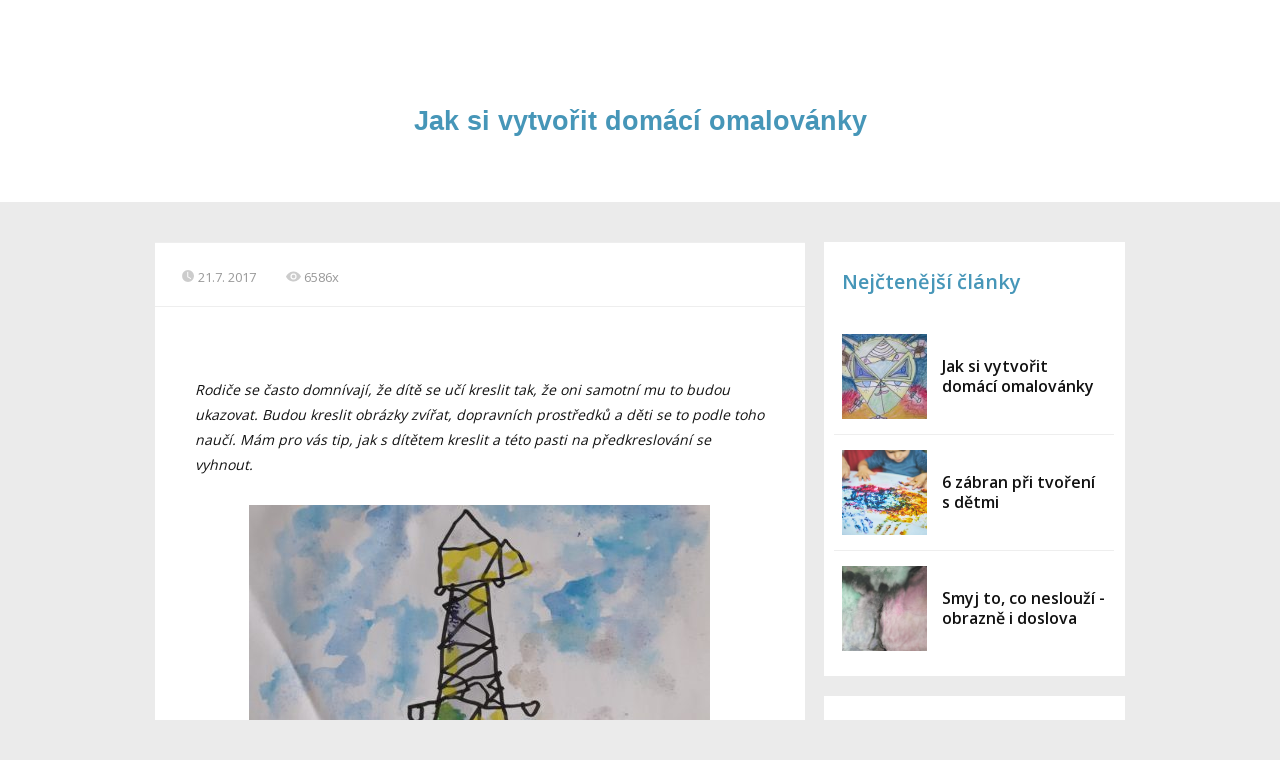

--- FILE ---
content_type: text/html; charset=UTF-8
request_url: https://www.tvorimespolecne.cz/domaci-omalovanky/
body_size: 16356
content:
<!DOCTYPE html>
<html lang="cs">
	<head>
		<meta charset="UTF-8"/>
		<meta http-equiv="X-UA-Compatible" content="IE=edge"/>
		<meta name="viewport" content="width=device-width, initial-scale=1">
		<title>Jak si vytvořit domácí omalovánky | Tvoříme Společně</title>

		<meta name='robots' content='max-image-preview:large' />
<link rel="alternate" type="application/rss+xml" title="Tvoříme Společně &raquo; RSS komentářů pro Jak si vytvořit domácí omalovánky" href="https://www.tvorimespolecne.cz/domaci-omalovanky/feed/" />
<style id='wp-img-auto-sizes-contain-inline-css' type='text/css'>
img:is([sizes=auto i],[sizes^="auto," i]){contain-intrinsic-size:3000px 1500px}
/*# sourceURL=wp-img-auto-sizes-contain-inline-css */
</style>
<style id='wp-emoji-styles-inline-css' type='text/css'>

	img.wp-smiley, img.emoji {
		display: inline !important;
		border: none !important;
		box-shadow: none !important;
		height: 1em !important;
		width: 1em !important;
		margin: 0 0.07em !important;
		vertical-align: -0.1em !important;
		background: none !important;
		padding: 0 !important;
	}
/*# sourceURL=wp-emoji-styles-inline-css */
</style>
<style id='wp-block-library-inline-css' type='text/css'>
:root{--wp-block-synced-color:#7a00df;--wp-block-synced-color--rgb:122,0,223;--wp-bound-block-color:var(--wp-block-synced-color);--wp-editor-canvas-background:#ddd;--wp-admin-theme-color:#007cba;--wp-admin-theme-color--rgb:0,124,186;--wp-admin-theme-color-darker-10:#006ba1;--wp-admin-theme-color-darker-10--rgb:0,107,160.5;--wp-admin-theme-color-darker-20:#005a87;--wp-admin-theme-color-darker-20--rgb:0,90,135;--wp-admin-border-width-focus:2px}@media (min-resolution:192dpi){:root{--wp-admin-border-width-focus:1.5px}}.wp-element-button{cursor:pointer}:root .has-very-light-gray-background-color{background-color:#eee}:root .has-very-dark-gray-background-color{background-color:#313131}:root .has-very-light-gray-color{color:#eee}:root .has-very-dark-gray-color{color:#313131}:root .has-vivid-green-cyan-to-vivid-cyan-blue-gradient-background{background:linear-gradient(135deg,#00d084,#0693e3)}:root .has-purple-crush-gradient-background{background:linear-gradient(135deg,#34e2e4,#4721fb 50%,#ab1dfe)}:root .has-hazy-dawn-gradient-background{background:linear-gradient(135deg,#faaca8,#dad0ec)}:root .has-subdued-olive-gradient-background{background:linear-gradient(135deg,#fafae1,#67a671)}:root .has-atomic-cream-gradient-background{background:linear-gradient(135deg,#fdd79a,#004a59)}:root .has-nightshade-gradient-background{background:linear-gradient(135deg,#330968,#31cdcf)}:root .has-midnight-gradient-background{background:linear-gradient(135deg,#020381,#2874fc)}:root{--wp--preset--font-size--normal:16px;--wp--preset--font-size--huge:42px}.has-regular-font-size{font-size:1em}.has-larger-font-size{font-size:2.625em}.has-normal-font-size{font-size:var(--wp--preset--font-size--normal)}.has-huge-font-size{font-size:var(--wp--preset--font-size--huge)}.has-text-align-center{text-align:center}.has-text-align-left{text-align:left}.has-text-align-right{text-align:right}.has-fit-text{white-space:nowrap!important}#end-resizable-editor-section{display:none}.aligncenter{clear:both}.items-justified-left{justify-content:flex-start}.items-justified-center{justify-content:center}.items-justified-right{justify-content:flex-end}.items-justified-space-between{justify-content:space-between}.screen-reader-text{border:0;clip-path:inset(50%);height:1px;margin:-1px;overflow:hidden;padding:0;position:absolute;width:1px;word-wrap:normal!important}.screen-reader-text:focus{background-color:#ddd;clip-path:none;color:#444;display:block;font-size:1em;height:auto;left:5px;line-height:normal;padding:15px 23px 14px;text-decoration:none;top:5px;width:auto;z-index:100000}html :where(.has-border-color){border-style:solid}html :where([style*=border-top-color]){border-top-style:solid}html :where([style*=border-right-color]){border-right-style:solid}html :where([style*=border-bottom-color]){border-bottom-style:solid}html :where([style*=border-left-color]){border-left-style:solid}html :where([style*=border-width]){border-style:solid}html :where([style*=border-top-width]){border-top-style:solid}html :where([style*=border-right-width]){border-right-style:solid}html :where([style*=border-bottom-width]){border-bottom-style:solid}html :where([style*=border-left-width]){border-left-style:solid}html :where(img[class*=wp-image-]){height:auto;max-width:100%}:where(figure){margin:0 0 1em}html :where(.is-position-sticky){--wp-admin--admin-bar--position-offset:var(--wp-admin--admin-bar--height,0px)}@media screen and (max-width:600px){html :where(.is-position-sticky){--wp-admin--admin-bar--position-offset:0px}}

/*# sourceURL=wp-block-library-inline-css */
</style><style id='wp-block-image-inline-css' type='text/css'>
.wp-block-image>a,.wp-block-image>figure>a{display:inline-block}.wp-block-image img{box-sizing:border-box;height:auto;max-width:100%;vertical-align:bottom}@media not (prefers-reduced-motion){.wp-block-image img.hide{visibility:hidden}.wp-block-image img.show{animation:show-content-image .4s}}.wp-block-image[style*=border-radius] img,.wp-block-image[style*=border-radius]>a{border-radius:inherit}.wp-block-image.has-custom-border img{box-sizing:border-box}.wp-block-image.aligncenter{text-align:center}.wp-block-image.alignfull>a,.wp-block-image.alignwide>a{width:100%}.wp-block-image.alignfull img,.wp-block-image.alignwide img{height:auto;width:100%}.wp-block-image .aligncenter,.wp-block-image .alignleft,.wp-block-image .alignright,.wp-block-image.aligncenter,.wp-block-image.alignleft,.wp-block-image.alignright{display:table}.wp-block-image .aligncenter>figcaption,.wp-block-image .alignleft>figcaption,.wp-block-image .alignright>figcaption,.wp-block-image.aligncenter>figcaption,.wp-block-image.alignleft>figcaption,.wp-block-image.alignright>figcaption{caption-side:bottom;display:table-caption}.wp-block-image .alignleft{float:left;margin:.5em 1em .5em 0}.wp-block-image .alignright{float:right;margin:.5em 0 .5em 1em}.wp-block-image .aligncenter{margin-left:auto;margin-right:auto}.wp-block-image :where(figcaption){margin-bottom:1em;margin-top:.5em}.wp-block-image.is-style-circle-mask img{border-radius:9999px}@supports ((-webkit-mask-image:none) or (mask-image:none)) or (-webkit-mask-image:none){.wp-block-image.is-style-circle-mask img{border-radius:0;-webkit-mask-image:url('data:image/svg+xml;utf8,<svg viewBox="0 0 100 100" xmlns="http://www.w3.org/2000/svg"><circle cx="50" cy="50" r="50"/></svg>');mask-image:url('data:image/svg+xml;utf8,<svg viewBox="0 0 100 100" xmlns="http://www.w3.org/2000/svg"><circle cx="50" cy="50" r="50"/></svg>');mask-mode:alpha;-webkit-mask-position:center;mask-position:center;-webkit-mask-repeat:no-repeat;mask-repeat:no-repeat;-webkit-mask-size:contain;mask-size:contain}}:root :where(.wp-block-image.is-style-rounded img,.wp-block-image .is-style-rounded img){border-radius:9999px}.wp-block-image figure{margin:0}.wp-lightbox-container{display:flex;flex-direction:column;position:relative}.wp-lightbox-container img{cursor:zoom-in}.wp-lightbox-container img:hover+button{opacity:1}.wp-lightbox-container button{align-items:center;backdrop-filter:blur(16px) saturate(180%);background-color:#5a5a5a40;border:none;border-radius:4px;cursor:zoom-in;display:flex;height:20px;justify-content:center;opacity:0;padding:0;position:absolute;right:16px;text-align:center;top:16px;width:20px;z-index:100}@media not (prefers-reduced-motion){.wp-lightbox-container button{transition:opacity .2s ease}}.wp-lightbox-container button:focus-visible{outline:3px auto #5a5a5a40;outline:3px auto -webkit-focus-ring-color;outline-offset:3px}.wp-lightbox-container button:hover{cursor:pointer;opacity:1}.wp-lightbox-container button:focus{opacity:1}.wp-lightbox-container button:focus,.wp-lightbox-container button:hover,.wp-lightbox-container button:not(:hover):not(:active):not(.has-background){background-color:#5a5a5a40;border:none}.wp-lightbox-overlay{box-sizing:border-box;cursor:zoom-out;height:100vh;left:0;overflow:hidden;position:fixed;top:0;visibility:hidden;width:100%;z-index:100000}.wp-lightbox-overlay .close-button{align-items:center;cursor:pointer;display:flex;justify-content:center;min-height:40px;min-width:40px;padding:0;position:absolute;right:calc(env(safe-area-inset-right) + 16px);top:calc(env(safe-area-inset-top) + 16px);z-index:5000000}.wp-lightbox-overlay .close-button:focus,.wp-lightbox-overlay .close-button:hover,.wp-lightbox-overlay .close-button:not(:hover):not(:active):not(.has-background){background:none;border:none}.wp-lightbox-overlay .lightbox-image-container{height:var(--wp--lightbox-container-height);left:50%;overflow:hidden;position:absolute;top:50%;transform:translate(-50%,-50%);transform-origin:top left;width:var(--wp--lightbox-container-width);z-index:9999999999}.wp-lightbox-overlay .wp-block-image{align-items:center;box-sizing:border-box;display:flex;height:100%;justify-content:center;margin:0;position:relative;transform-origin:0 0;width:100%;z-index:3000000}.wp-lightbox-overlay .wp-block-image img{height:var(--wp--lightbox-image-height);min-height:var(--wp--lightbox-image-height);min-width:var(--wp--lightbox-image-width);width:var(--wp--lightbox-image-width)}.wp-lightbox-overlay .wp-block-image figcaption{display:none}.wp-lightbox-overlay button{background:none;border:none}.wp-lightbox-overlay .scrim{background-color:#fff;height:100%;opacity:.9;position:absolute;width:100%;z-index:2000000}.wp-lightbox-overlay.active{visibility:visible}@media not (prefers-reduced-motion){.wp-lightbox-overlay.active{animation:turn-on-visibility .25s both}.wp-lightbox-overlay.active img{animation:turn-on-visibility .35s both}.wp-lightbox-overlay.show-closing-animation:not(.active){animation:turn-off-visibility .35s both}.wp-lightbox-overlay.show-closing-animation:not(.active) img{animation:turn-off-visibility .25s both}.wp-lightbox-overlay.zoom.active{animation:none;opacity:1;visibility:visible}.wp-lightbox-overlay.zoom.active .lightbox-image-container{animation:lightbox-zoom-in .4s}.wp-lightbox-overlay.zoom.active .lightbox-image-container img{animation:none}.wp-lightbox-overlay.zoom.active .scrim{animation:turn-on-visibility .4s forwards}.wp-lightbox-overlay.zoom.show-closing-animation:not(.active){animation:none}.wp-lightbox-overlay.zoom.show-closing-animation:not(.active) .lightbox-image-container{animation:lightbox-zoom-out .4s}.wp-lightbox-overlay.zoom.show-closing-animation:not(.active) .lightbox-image-container img{animation:none}.wp-lightbox-overlay.zoom.show-closing-animation:not(.active) .scrim{animation:turn-off-visibility .4s forwards}}@keyframes show-content-image{0%{visibility:hidden}99%{visibility:hidden}to{visibility:visible}}@keyframes turn-on-visibility{0%{opacity:0}to{opacity:1}}@keyframes turn-off-visibility{0%{opacity:1;visibility:visible}99%{opacity:0;visibility:visible}to{opacity:0;visibility:hidden}}@keyframes lightbox-zoom-in{0%{transform:translate(calc((-100vw + var(--wp--lightbox-scrollbar-width))/2 + var(--wp--lightbox-initial-left-position)),calc(-50vh + var(--wp--lightbox-initial-top-position))) scale(var(--wp--lightbox-scale))}to{transform:translate(-50%,-50%) scale(1)}}@keyframes lightbox-zoom-out{0%{transform:translate(-50%,-50%) scale(1);visibility:visible}99%{visibility:visible}to{transform:translate(calc((-100vw + var(--wp--lightbox-scrollbar-width))/2 + var(--wp--lightbox-initial-left-position)),calc(-50vh + var(--wp--lightbox-initial-top-position))) scale(var(--wp--lightbox-scale));visibility:hidden}}
/*# sourceURL=https://www.tvorimespolecne.cz/wp-includes/blocks/image/style.min.css */
</style>
<style id='wp-block-paragraph-inline-css' type='text/css'>
.is-small-text{font-size:.875em}.is-regular-text{font-size:1em}.is-large-text{font-size:2.25em}.is-larger-text{font-size:3em}.has-drop-cap:not(:focus):first-letter{float:left;font-size:8.4em;font-style:normal;font-weight:100;line-height:.68;margin:.05em .1em 0 0;text-transform:uppercase}body.rtl .has-drop-cap:not(:focus):first-letter{float:none;margin-left:.1em}p.has-drop-cap.has-background{overflow:hidden}:root :where(p.has-background){padding:1.25em 2.375em}:where(p.has-text-color:not(.has-link-color)) a{color:inherit}p.has-text-align-left[style*="writing-mode:vertical-lr"],p.has-text-align-right[style*="writing-mode:vertical-rl"]{rotate:180deg}
/*# sourceURL=https://www.tvorimespolecne.cz/wp-includes/blocks/paragraph/style.min.css */
</style>
<style id='global-styles-inline-css' type='text/css'>
:root{--wp--preset--aspect-ratio--square: 1;--wp--preset--aspect-ratio--4-3: 4/3;--wp--preset--aspect-ratio--3-4: 3/4;--wp--preset--aspect-ratio--3-2: 3/2;--wp--preset--aspect-ratio--2-3: 2/3;--wp--preset--aspect-ratio--16-9: 16/9;--wp--preset--aspect-ratio--9-16: 9/16;--wp--preset--color--black: #000000;--wp--preset--color--cyan-bluish-gray: #abb8c3;--wp--preset--color--white: #ffffff;--wp--preset--color--pale-pink: #f78da7;--wp--preset--color--vivid-red: #cf2e2e;--wp--preset--color--luminous-vivid-orange: #ff6900;--wp--preset--color--luminous-vivid-amber: #fcb900;--wp--preset--color--light-green-cyan: #7bdcb5;--wp--preset--color--vivid-green-cyan: #00d084;--wp--preset--color--pale-cyan-blue: #8ed1fc;--wp--preset--color--vivid-cyan-blue: #0693e3;--wp--preset--color--vivid-purple: #9b51e0;--wp--preset--gradient--vivid-cyan-blue-to-vivid-purple: linear-gradient(135deg,rgb(6,147,227) 0%,rgb(155,81,224) 100%);--wp--preset--gradient--light-green-cyan-to-vivid-green-cyan: linear-gradient(135deg,rgb(122,220,180) 0%,rgb(0,208,130) 100%);--wp--preset--gradient--luminous-vivid-amber-to-luminous-vivid-orange: linear-gradient(135deg,rgb(252,185,0) 0%,rgb(255,105,0) 100%);--wp--preset--gradient--luminous-vivid-orange-to-vivid-red: linear-gradient(135deg,rgb(255,105,0) 0%,rgb(207,46,46) 100%);--wp--preset--gradient--very-light-gray-to-cyan-bluish-gray: linear-gradient(135deg,rgb(238,238,238) 0%,rgb(169,184,195) 100%);--wp--preset--gradient--cool-to-warm-spectrum: linear-gradient(135deg,rgb(74,234,220) 0%,rgb(151,120,209) 20%,rgb(207,42,186) 40%,rgb(238,44,130) 60%,rgb(251,105,98) 80%,rgb(254,248,76) 100%);--wp--preset--gradient--blush-light-purple: linear-gradient(135deg,rgb(255,206,236) 0%,rgb(152,150,240) 100%);--wp--preset--gradient--blush-bordeaux: linear-gradient(135deg,rgb(254,205,165) 0%,rgb(254,45,45) 50%,rgb(107,0,62) 100%);--wp--preset--gradient--luminous-dusk: linear-gradient(135deg,rgb(255,203,112) 0%,rgb(199,81,192) 50%,rgb(65,88,208) 100%);--wp--preset--gradient--pale-ocean: linear-gradient(135deg,rgb(255,245,203) 0%,rgb(182,227,212) 50%,rgb(51,167,181) 100%);--wp--preset--gradient--electric-grass: linear-gradient(135deg,rgb(202,248,128) 0%,rgb(113,206,126) 100%);--wp--preset--gradient--midnight: linear-gradient(135deg,rgb(2,3,129) 0%,rgb(40,116,252) 100%);--wp--preset--font-size--small: 13px;--wp--preset--font-size--medium: 20px;--wp--preset--font-size--large: 36px;--wp--preset--font-size--x-large: 42px;--wp--preset--spacing--20: 0.44rem;--wp--preset--spacing--30: 0.67rem;--wp--preset--spacing--40: 1rem;--wp--preset--spacing--50: 1.5rem;--wp--preset--spacing--60: 2.25rem;--wp--preset--spacing--70: 3.38rem;--wp--preset--spacing--80: 5.06rem;--wp--preset--shadow--natural: 6px 6px 9px rgba(0, 0, 0, 0.2);--wp--preset--shadow--deep: 12px 12px 50px rgba(0, 0, 0, 0.4);--wp--preset--shadow--sharp: 6px 6px 0px rgba(0, 0, 0, 0.2);--wp--preset--shadow--outlined: 6px 6px 0px -3px rgb(255, 255, 255), 6px 6px rgb(0, 0, 0);--wp--preset--shadow--crisp: 6px 6px 0px rgb(0, 0, 0);}:where(.is-layout-flex){gap: 0.5em;}:where(.is-layout-grid){gap: 0.5em;}body .is-layout-flex{display: flex;}.is-layout-flex{flex-wrap: wrap;align-items: center;}.is-layout-flex > :is(*, div){margin: 0;}body .is-layout-grid{display: grid;}.is-layout-grid > :is(*, div){margin: 0;}:where(.wp-block-columns.is-layout-flex){gap: 2em;}:where(.wp-block-columns.is-layout-grid){gap: 2em;}:where(.wp-block-post-template.is-layout-flex){gap: 1.25em;}:where(.wp-block-post-template.is-layout-grid){gap: 1.25em;}.has-black-color{color: var(--wp--preset--color--black) !important;}.has-cyan-bluish-gray-color{color: var(--wp--preset--color--cyan-bluish-gray) !important;}.has-white-color{color: var(--wp--preset--color--white) !important;}.has-pale-pink-color{color: var(--wp--preset--color--pale-pink) !important;}.has-vivid-red-color{color: var(--wp--preset--color--vivid-red) !important;}.has-luminous-vivid-orange-color{color: var(--wp--preset--color--luminous-vivid-orange) !important;}.has-luminous-vivid-amber-color{color: var(--wp--preset--color--luminous-vivid-amber) !important;}.has-light-green-cyan-color{color: var(--wp--preset--color--light-green-cyan) !important;}.has-vivid-green-cyan-color{color: var(--wp--preset--color--vivid-green-cyan) !important;}.has-pale-cyan-blue-color{color: var(--wp--preset--color--pale-cyan-blue) !important;}.has-vivid-cyan-blue-color{color: var(--wp--preset--color--vivid-cyan-blue) !important;}.has-vivid-purple-color{color: var(--wp--preset--color--vivid-purple) !important;}.has-black-background-color{background-color: var(--wp--preset--color--black) !important;}.has-cyan-bluish-gray-background-color{background-color: var(--wp--preset--color--cyan-bluish-gray) !important;}.has-white-background-color{background-color: var(--wp--preset--color--white) !important;}.has-pale-pink-background-color{background-color: var(--wp--preset--color--pale-pink) !important;}.has-vivid-red-background-color{background-color: var(--wp--preset--color--vivid-red) !important;}.has-luminous-vivid-orange-background-color{background-color: var(--wp--preset--color--luminous-vivid-orange) !important;}.has-luminous-vivid-amber-background-color{background-color: var(--wp--preset--color--luminous-vivid-amber) !important;}.has-light-green-cyan-background-color{background-color: var(--wp--preset--color--light-green-cyan) !important;}.has-vivid-green-cyan-background-color{background-color: var(--wp--preset--color--vivid-green-cyan) !important;}.has-pale-cyan-blue-background-color{background-color: var(--wp--preset--color--pale-cyan-blue) !important;}.has-vivid-cyan-blue-background-color{background-color: var(--wp--preset--color--vivid-cyan-blue) !important;}.has-vivid-purple-background-color{background-color: var(--wp--preset--color--vivid-purple) !important;}.has-black-border-color{border-color: var(--wp--preset--color--black) !important;}.has-cyan-bluish-gray-border-color{border-color: var(--wp--preset--color--cyan-bluish-gray) !important;}.has-white-border-color{border-color: var(--wp--preset--color--white) !important;}.has-pale-pink-border-color{border-color: var(--wp--preset--color--pale-pink) !important;}.has-vivid-red-border-color{border-color: var(--wp--preset--color--vivid-red) !important;}.has-luminous-vivid-orange-border-color{border-color: var(--wp--preset--color--luminous-vivid-orange) !important;}.has-luminous-vivid-amber-border-color{border-color: var(--wp--preset--color--luminous-vivid-amber) !important;}.has-light-green-cyan-border-color{border-color: var(--wp--preset--color--light-green-cyan) !important;}.has-vivid-green-cyan-border-color{border-color: var(--wp--preset--color--vivid-green-cyan) !important;}.has-pale-cyan-blue-border-color{border-color: var(--wp--preset--color--pale-cyan-blue) !important;}.has-vivid-cyan-blue-border-color{border-color: var(--wp--preset--color--vivid-cyan-blue) !important;}.has-vivid-purple-border-color{border-color: var(--wp--preset--color--vivid-purple) !important;}.has-vivid-cyan-blue-to-vivid-purple-gradient-background{background: var(--wp--preset--gradient--vivid-cyan-blue-to-vivid-purple) !important;}.has-light-green-cyan-to-vivid-green-cyan-gradient-background{background: var(--wp--preset--gradient--light-green-cyan-to-vivid-green-cyan) !important;}.has-luminous-vivid-amber-to-luminous-vivid-orange-gradient-background{background: var(--wp--preset--gradient--luminous-vivid-amber-to-luminous-vivid-orange) !important;}.has-luminous-vivid-orange-to-vivid-red-gradient-background{background: var(--wp--preset--gradient--luminous-vivid-orange-to-vivid-red) !important;}.has-very-light-gray-to-cyan-bluish-gray-gradient-background{background: var(--wp--preset--gradient--very-light-gray-to-cyan-bluish-gray) !important;}.has-cool-to-warm-spectrum-gradient-background{background: var(--wp--preset--gradient--cool-to-warm-spectrum) !important;}.has-blush-light-purple-gradient-background{background: var(--wp--preset--gradient--blush-light-purple) !important;}.has-blush-bordeaux-gradient-background{background: var(--wp--preset--gradient--blush-bordeaux) !important;}.has-luminous-dusk-gradient-background{background: var(--wp--preset--gradient--luminous-dusk) !important;}.has-pale-ocean-gradient-background{background: var(--wp--preset--gradient--pale-ocean) !important;}.has-electric-grass-gradient-background{background: var(--wp--preset--gradient--electric-grass) !important;}.has-midnight-gradient-background{background: var(--wp--preset--gradient--midnight) !important;}.has-small-font-size{font-size: var(--wp--preset--font-size--small) !important;}.has-medium-font-size{font-size: var(--wp--preset--font-size--medium) !important;}.has-large-font-size{font-size: var(--wp--preset--font-size--large) !important;}.has-x-large-font-size{font-size: var(--wp--preset--font-size--x-large) !important;}
/*# sourceURL=global-styles-inline-css */
</style>

<style id='classic-theme-styles-inline-css' type='text/css'>
/*! This file is auto-generated */
.wp-block-button__link{color:#fff;background-color:#32373c;border-radius:9999px;box-shadow:none;text-decoration:none;padding:calc(.667em + 2px) calc(1.333em + 2px);font-size:1.125em}.wp-block-file__button{background:#32373c;color:#fff;text-decoration:none}
/*# sourceURL=/wp-includes/css/classic-themes.min.css */
</style>
<link rel='stylesheet' id='mioweb_content_css-css' href='https://www.tvorimespolecne.cz/wp-content/themes/mioweb3/modules/mioweb/css/content.css?ver=1736336946' type='text/css' media='all' />
<link rel='stylesheet' id='blog_content_css-css' href='https://www.tvorimespolecne.cz/wp-content/themes/mioweb3/modules/blog/templates/blog1/style1.css?ver=1736336946' type='text/css' media='all' />
<link rel='stylesheet' id='ve-content-style-css' href='https://www.tvorimespolecne.cz/wp-content/themes/mioweb3/style.css?ver=1736336946' type='text/css' media='all' />
<script type="text/javascript" src="https://www.tvorimespolecne.cz/wp-includes/js/jquery/jquery.min.js?ver=3.7.1" id="jquery-core-js"></script>
<script type="text/javascript" src="https://www.tvorimespolecne.cz/wp-includes/js/jquery/jquery-migrate.min.js?ver=3.4.1" id="jquery-migrate-js"></script>
<link rel='shortlink' href='https://www.tvorimespolecne.cz/?p=233' />
<!-- Analytics by WP Statistics - https://wp-statistics.com -->
<link rel="icon" type="image/png" href="https://www.tvorimespolecne.cz/wp-content/uploads/2019/01/IMG_6075-300x225.jpg"><link rel="apple-touch-icon" href="https://www.tvorimespolecne.cz/wp-content/uploads/2019/01/IMG_6075-300x225.jpg"><meta name="description" content="Rodiče se často domnívají, že dítě se učí kreslit tak, že oni samotní mu to budou ukazovat, respektive budou kreslit obrázky zvířat, dopravních prostředků a děti se to podle toho naučí. Mám pro vás tip, jak s dítětem kreslit a této pasti na předkreslování se vyhnout." /><meta name="keywords" content="spolupráce, dětská kresba, proces, prožitek, tvoření, děti, omalovánky" /><meta property="og:title" content="Jak si vytvořit domácí omalovánky  "/><meta property="og:image" content="https://www.tvorimespolecne.cz/wp-content/uploads/2017/07/IMG_3038-001.jpg"/><meta property="og:url" content="https://www.tvorimespolecne.cz/domaci-omalovanky/"/><meta property="og:site_name" content="Tvoříme Společně"/><meta property="og:locale" content="cs_CZ"/><script type="text/javascript">
		var ajaxurl = "/wp-admin/admin-ajax.php";
		var locale = "cs_CZ";
		var template_directory_uri = "https://www.tvorimespolecne.cz/wp-content/themes/mioweb3";
		</script><link id="mw_gf_Open_Sans" href="https://fonts.googleapis.com/css?family=Open+Sans:400,600,700&subset=latin,latin-ext&display=swap" rel="stylesheet" type="text/css"><style></style><style>#header{background: rgba(255, 255, 255, 1);border-bottom: 0px solid #eeeeee;}#site_title{font-size: 25px;color: #158ebf;}#site_title img{max-width:378px;}.mw_header .menu > li > a{font-size: 17px;}.header_nav_container nav .menu > li > a, .mw_header_icons a{color:#575757;}.menu_style_h3 .menu > li:after, .menu_style_h4 .menu > li:after{color:#575757;}#mobile_nav{color:#575757;}#mobile_nav svg{fill:#575757;}.mw_to_cart svg{fill:#575757;}.header_nav_container .sub-menu{background-color:#575757;}.menu_style_h6 .menu,.menu_style_h6 .mw_header_right_menu,.menu_style_h7 .header_nav_fullwidth_container,.menu_style_h6 #mobile_nav,.menu_style_h7 #mobile_nav{background-color:#121212;}.mw_to_cart:hover svg{fill:#575757;}.menu_style_h1 .menu > li.current-menu-item a, .menu_style_h1 .menu > li.current-page-ancestor > a, .menu_style_h3 .menu > li.current-menu-item a, .menu_style_h3 .menu > li.current-page-ancestor > a, .menu_style_h4 .menu > li.current-menu-item a, .menu_style_h4 .menu > li.current-page-ancestor > a, .menu_style_h8 .menu > li.current-menu-item a, .menu_style_h9 .menu > li.current-menu-item a, .mw_header_icons a:hover, .menu_style_h1 .menu > li:hover > a, .menu_style_h3 .menu > li:hover > a, .menu_style_h4 .menu > li:hover > a, .menu_style_h8 .menu > li:hover > a, .menu_style_h9 .menu > li:hover > a{color:#575757;}.menu_style_h2 li span{background-color:#575757;}#mobile_nav:hover{color:#575757;}#mobile_nav:hover svg{fill:#575757;}.menu_style_h5 .menu > li:hover > a, .menu_style_h5 .menu > li.current-menu-item > a, .menu_style_h5 .menu > li.current-page-ancestor > a, .menu_style_h5 .menu > li.current_page_parent > a, .menu_style_h5 .menu > li:hover > a:before{background-color:#575757;}.menu_style_h5 .sub-menu{background-color:#575757;}.menu_style_h6 .menu > li:hover > a, .menu_style_h6 .menu > li.current-menu-item > a, .menu_style_h6 .menu > li.current-page-ancestor > a, .menu_style_h6 .menu > li.current_page_parent > a, .menu_style_h7 .menu > li:hover > a, .menu_style_h7 .menu > li.current-menu-item > a, .menu_style_h7 .menu > li.current-page-ancestor > a, .menu_style_h7 .menu > li.current_page_parent > a{background-color:#575757;}.menu_style_h6 .sub-menu, .menu_style_h7 .sub-menu{background-color:#575757;}.mw_header_icons{font-size:20px;}#header_in{padding-top:20px;padding-bottom:20px;}#header.ve_fixed_header_scrolled{}.ve_fixed_header_scrolled #header_in{padding-top:px;padding-bottom:px;}.ve_fixed_header_scrolled #site_title{}.ve_fixed_header_scrolled .header_nav_container nav .menu > li > a, .ve_fixed_header_scrolled .mw_header_icons a{}.ve_fixed_header_scrolled.menu_style_h3 .menu > li:after, .ve_fixed_header_scrolled.menu_style_h4 .menu > li:after{}.ve_fixed_header_scrolled #mobile_nav{}.ve_fixed_header_scrolled #mobile_nav svg, .ve_fixed_header_scrolled .mw_to_cart svg{}.ve_fixed_header_scrolled .mw_to_cart:hover svg{}.ve_fixed_header_scrolled.menu_style_h1 .menu > li.current-menu-item a, .ve_fixed_header_scrolled.menu_style_h1 .menu > li.current-page-ancestor > a, .ve_fixed_header_scrolled.menu_style_h3 .menu > li.current-menu-item a, .ve_fixed_header_scrolled.menu_style_h3 .menu > li.current-page-ancestor > a, .ve_fixed_header_scrolled.menu_style_h4 .menu > li.current-menu-item a, .ve_fixed_header_scrolled.menu_style_h4 .menu > li.current-page-ancestor > a, .ve_fixed_header_scrolled.menu_style_h8 .menu > li.current-menu-item a, .ve_fixed_header_scrolled.menu_style_h9 .menu > li.current-menu-item a, .ve_fixed_header_scrolled .mw_header_icons a:hover, .ve_fixed_header_scrolled.menu_style_h1 .menu > li:hover > a, .ve_fixed_header_scrolled.menu_style_h3 .menu > li:hover > a, .ve_fixed_header_scrolled.menu_style_h4 .menu > li:hover > a, .ve_fixed_header_scrolled.menu_style_h8 .menu > li:hover > a, .ve_fixed_header_scrolled.menu_style_h9 .menu > li:hover > a{}.ve_fixed_header_scrolled.menu_style_h2 li span{}.ve_fixed_header_scrolled #mobile_nav:hover{}.ve_fixed_header_scrolled #mobile_nav:hover svg{}.ve_fixed_header_scrolled.menu_style_h5 .menu > li:hover > a, .ve_fixed_header_scrolled.menu_style_h5 .menu > li.current-menu-item > a, .ve_fixed_header_scrolled.menu_style_h5 .menu > li.current-page-ancestor > a, .ve_fixed_header_scrolled.menu_style_h5 .menu > li.current_page_parent > a, .ve_fixed_header_scrolled.menu_style_h5 .menu > li:hover > a:before{}.ve_fixed_header_scrolled.menu_style_h5 .sub-menu{}.ve_fixed_header_scrolled.menu_style_h6 .menu > li:hover > a, .ve_fixed_header_scrolled.menu_style_h6 .menu > li.current-menu-item > a, .ve_fixed_header_scrolled.menu_style_h6 .menu > li.current-page-ancestor > a, .ve_fixed_header_scrolled.menu_style_h6 .menu > li.current_page_parent > a, .ve_fixed_header_scrolled.menu_style_h7 .menu > li:hover > a, .ve_fixed_header_scrolled.menu_style_h7 .menu > li.current-menu-item > a, .ve_fixed_header_scrolled.menu_style_h7 .menu > li.current-page-ancestor > a, .ve_fixed_header_scrolled.menu_style_h7 .menu > li.current_page_parent > a{}.ve_fixed_header_scrolled.menu_style_h6 .sub-menu, .ve_fixed_header_scrolled.menu_style_h7 .sub-menu{}body:not(.page_with_transparent_header) .row_height_full{min-height:calc(100vh - 82.5938px);}.page_with_transparent_header .visual_content_main:not(.mw_transparent_header_padding) > .row:first-child .row_fix_width, .page_with_transparent_header .visual_content_main:not(.mw_transparent_header_padding) .mw_page_builder_content > .row:nth-child(2) .row_fix_width{padding-top:62.5938px;}.page_with_transparent_header .visual_content_main:not(.mw_transparent_header_padding) > .row:first-child .miocarousel .row_fix_width, .page_with_transparent_header .visual_content_main:not(.mw_transparent_header_padding) .mw_page_builder_content > .row:nth-child(2) .miocarousel .row_fix_width{padding-top:92.5938px;}.page_with_transparent_header #wrapper > .empty_content, .page_with_transparent_header .mw_transparent_header_padding{padding-top:82.5938px;}#footer .footer_end{font-size: 13px;color: #7a7a7a;}.ve_content_button_style_basic{color:#ffffff;background: rgba(70, 150, 184, 1);-moz-border-radius: 8px;-webkit-border-radius: 8px;-khtml-border-radius: 8px;border-radius: 8px;padding: calc(1.1em - 0px) 1.8em calc(1.1em - 0px) 1.8em;}.ve_content_button_style_basic .ve_button_subtext{}.ve_content_button_style_basic:hover{color:#ffffff;background: #387893;}.ve_content_button_style_inverse{color:#ffffff;background: rgba(150, 185, 200, 1);-moz-border-radius: 0px;-webkit-border-radius: 0px;-khtml-border-radius: 0px;border-radius: 0px;padding: calc(1.2em - 1px) 2.2em calc(1.2em - 1px) 2.2em;}.ve_content_button_style_inverse .ve_button_subtext{}.ve_content_button_style_inverse:hover{color:#ffffff;background: rgba(235, 30, 71, 1);border-color:#eb1e47;}#blog_top_panel{background: #ffffff;}#blog_top_panel h1{font-size: 27px;font-family: 'Arial';color: #4696b8;font-weight: bold;}#blog_top_panel .blog_top_panel_text, #blog_top_panel .blog_top_panel_subtext, #blog_top_panel .blog_top_author_title small, #blog_top_panel .blog_top_author_desc{color: #4696b8;}#blog-sidebar .widgettitle{font-size: 20px;color: #4696b8;}.article h2 a{font-size: 35px;color: #4696b8;}.entry_content{}.article_body .excerpt{}.article .article_button_more{}.article .article_button_more:hover{}body{background-color:#ebebeb;font-size: 14px;font-family: 'Open Sans';color: #111111;font-weight: 400;}.row_text_auto.light_color{color:#111111;}.row_text_default{color:#111111;}.row .light_color{color:#111111;}.row .text_default{color:#111111;}a{color:#e066ff;}.row_text_auto.light_color a:not(.ve_content_button){color:#e066ff;}.row_text_default a:not(.ve_content_button){color:#e066ff;}.row .ve_content_block.text_default a:not(.ve_content_button){color:#e066ff;}a:not(.ve_content_button):hover{color:#e066ff;}.row_text_auto.light_color a:not(.ve_content_button):hover{color:#e066ff;}.row_text_default a:not(.ve_content_button):hover{color:#e066ff;}.row .ve_content_block.text_default a:not(.ve_content_button):hover{color:#e066ff;}.row_text_auto.dark_color{color:#ffffff;}.row_text_invers{color:#ffffff;}.row .text_invers{color:#ffffff;}.row .dark_color:not(.text_default){color:#ffffff;}.blog_entry_content .dark_color:not(.text_default){color:#ffffff;}.row_text_auto.dark_color a:not(.ve_content_button){color:#ffffff;}.row .dark_color:not(.text_default) a:not(.ve_content_button){color:#ffffff;}.row_text_invers a:not(.ve_content_button){color:#ffffff;}.row .ve_content_block.text_invers a:not(.ve_content_button){color:#ffffff;}.row .light_color a:not(.ve_content_button){color:#e066ff;}.row .light_color a:not(.ve_content_button):hover{color:#e066ff;}.title_element_container,.mw_element_items_style_4 .mw_element_item:not(.dark_color) .title_element_container,.mw_element_items_style_7 .mw_element_item:not(.dark_color) .title_element_container,.in_features_element_4 .mw_feature:not(.dark_color) .title_element_container,.in_element_image_text_2 .el_it_text:not(.dark_color) .title_element_container,.in_element_image_text_3 .el_it_text:not(.dark_color) .title_element_container,.entry_content h1,.entry_content h2,.entry_content h3,.entry_content h4,.entry_content h5,.entry_content h6{font-family:Open Sans;font-weight:600;line-height:1.2;color:#4696b8;}.subtitle_element_container,.mw_element_items_style_4 .mw_element_item:not(.dark_color) .subtitle_element_container,.mw_element_items_style_7 .mw_element_item:not(.dark_color) .subtitle_element_container,.in_features_element_4 .mw_feature:not(.dark_color) .subtitle_element_container,.in_element_image_text_2 .el_it_text:not(.dark_color) .subtitle_element_container,.in_element_image_text_3 .el_it_text:not(.dark_color) .subtitle_element_container{font-family:Open Sans;font-weight:600;color:#4696b8;}.entry_content h1{font-size: 30px;color: #4696b8;}.entry_content h2{font-size: 23px;color: #4696b8;}.entry_content h3{font-size: 18px;color: #4696b8;}.entry_content h4{font-size: 14px;}.entry_content h5{font-size: 14px;}.entry_content h6{font-size: 14px;}.row_fix_width,.fix_width,.fixed_width_content .visual_content_main,.row_fixed,.fixed_width_page .visual_content_main,.fixed_width_page header,.fixed_width_page footer,.fixed_narrow_width_page #wrapper,#blog-container,.ve-header-type2 .header_nav_container{max-width:970px;}</style><!-- Facebook Pixel Code -->
<meta name="facebook-domain-verification" content="zarwbhqgmdm5qm058iun227qw1f3hr" />
<script>
  !function(f,b,e,v,n,t,s)
  {if(f.fbq)return;n=f.fbq=function(){n.callMethod?
  n.callMethod.apply(n,arguments):n.queue.push(arguments)};
  if(!f._fbq)f._fbq=n;n.push=n;n.loaded=!0;n.version='2.0';
  n.queue=[];t=b.createElement(e);t.async=!0;
  t.src=v;s=b.getElementsByTagName(e)[0];
  s.parentNode.insertBefore(t,s)}(window, document,'script',
  'https://connect.facebook.net/en_US/fbevents.js');
  fbq('init', '586254878478304');
  fbq('track', 'PageView');
</script>
<noscript><img height="1" width="1" style="display:none"
  src="https://www.facebook.com/tr?id=586254878478304&ev=PageView&noscript=1"
/></noscript>
<!-- End Facebook Pixel Code -->
<!-- Google Tag Manager -->
<script>(function(w,d,s,l,i){w[l]=w[l]||[];w[l].push({'gtm.start':
new Date().getTime(),event:'gtm.js'});var f=d.getElementsByTagName(s)[0],
j=d.createElement(s),dl=l!='dataLayer'?'&l='+l:'';j.async=true;j.src=
'https://www.googletagmanager.com/gtm.js?id='+i+dl;f.parentNode.insertBefore(j,f);
})(window,document,'script','dataLayer','GTM-TF5539C');</script>		<style type="text/css" id="wp-custom-css">
			div#member_user_avatar { display: none; }		</style>
			</head>
<body class="wp-singular post-template-default single single-post postid-233 single-format-standard wp-theme-mioweb3 ve_list_style1 desktop_view blog-structure-sidebar-right blog-appearance-style1 blog-posts-list-style-2 blog-single-style-1">
<div id="wrapper">
<div id="fb-root"></div><script async defer crossorigin="anonymous" src="https://connect.facebook.net/cs_CZ/sdk.js#xfbml=1&version=v19.0&autoLogAppEvents=1"></script><header><div id="header" class="mw_header ve-header-type1 menu_style_h1 menu_active_color_dark menu_submenu_bg_dark ve_fixed_header header_menu_align_right"><div class="header_background_container background_container "><div class="background_overlay"></div></div><div id="header_in" class="fix_width">		<a href="https://www.tvorimespolecne.cz/blog/" id="site_title" title="Tvoříme Společně">
				</a>
				<a href="#" id="mobile_nav">
			<div class="mobile_nav_inner">
				<span>MENU</span>
				<svg version="1.1" xmlns="http://www.w3.org/2000/svg"  width="24" height="24" viewBox="0 0 24 24"><path d="M21 11h-18c-0.6 0-1 0.4-1 1s0.4 1 1 1h18c0.6 0 1-0.4 1-1s-0.4-1-1-1z"/><path d="M3 7h18c0.6 0 1-0.4 1-1s-0.4-1-1-1h-18c-0.6 0-1 0.4-1 1s0.4 1 1 1z"/><path d="M21 17h-18c-0.6 0-1 0.4-1 1s0.4 1 1 1h18c0.6 0 1-0.4 1-1s-0.4-1-1-1z"/></svg>			</div>
		</a>
		<div class="header_nav_container"></div></div></div></header>	<div id="blog_top_panel" class="single_blog_top_panel single_blog_top_panel_1">
		<div id="blog_top_panel_container" class="mw_transparent_header_padding">
			<h1 class="title_element_container">Jak si vytvořit domácí omalovánky</h1>
		</div>
	</div>
	
<div id="blog-container">
		<div id="blog-content">
				<div class="blog-box blog-singlebox article-detail">
			<div class="article_meta"><span class="date"><svg version="1.1" xmlns="http://www.w3.org/2000/svg"  width="512" height="512" viewBox="0 0 512 512"><path d="M363.75,148.75c-59.23-59.22-155.27-59.22-214.5,0c-59.22,59.23-59.22,155.27,0,214.5   c59.23,59.22,155.27,59.22,214.5,0C422.97,304.02,422.97,207.98,363.75,148.75z M318.21,330.31   C305.96,323.24,239.59,285,239.59,285H239c0,0,0-110.71,0-126s24-15.84,24,0s0,111.63,0,111.63s52.31,29.69,67.21,38.811   C345.111,318.56,330.46,337.39,318.21,330.31z"/></svg>21.7. 2017</span><span class="visitors"><svg version="1.1" xmlns="http://www.w3.org/2000/svg"  width="24" height="24" viewBox="0 0 24 24"><g><g><path clip-rule="evenodd" d="M12,4C4.063,4-0.012,12-0.012,12S3.063,20,12,20    c8.093,0,12.011-7.969,12.011-7.969S20.062,4,12,4z M12.018,17c-2.902,0-5-2.188-5-5c0-2.813,2.098-5,5-5c2.902,0,5,2.187,5,5    C17.018,14.812,14.92,17,12.018,17z M12.018,9c-1.658,0.003-3,1.393-3,3c0,1.606,1.342,3,3,3c1.658,0,3-1.395,3-3    C15.018,10.392,13.676,8.997,12.018,9z" fill-rule="evenodd"/></g></g></svg>6586x</span><div class="cms_clear"></div></div>					<div class="in_share_element in_share_element_1 blog_share_buttons blog_share_buttons_top">
												<div class="fb-like" data-href="https://www.tvorimespolecne.cz/domaci-omalovanky/" data-layout="button_count"
								 data-action="like" data-show-faces="false" data-share="true"></div>

											</div>
									<div
					class="entry_content blog_entry_content element_text_li1">
				<p><em>Rodiče se často domnívají, že dítě se učí kreslit tak, že oni samotní mu to budou ukazovat. Budou kreslit obrázky zvířat, dopravních prostředků a&nbsp;děti se to podle toho naučí. Mám pro vás tip, jak s&nbsp;dítětem kreslit a&nbsp;této pasti na&nbsp;předkreslování se vyhnout.</em></p>
<p><img fetchpriority="high" decoding="async" class="wp-image-237 size-mio_columns_c2 aligncenter" src="https://web.radkarubesova.cz/wp-content/uploads/2017/07/IMG_20170721_183427-001-461x624.jpg" alt="" width="461" height="624" srcset="https://www.tvorimespolecne.cz/wp-content/uploads/2017/07/IMG_20170721_183427-001-461x624.jpg 461w, https://www.tvorimespolecne.cz/wp-content/uploads/2017/07/IMG_20170721_183427-001-111x150.jpg 111w, https://www.tvorimespolecne.cz/wp-content/uploads/2017/07/IMG_20170721_183427-001-222x300.jpg 222w, https://www.tvorimespolecne.cz/wp-content/uploads/2017/07/IMG_20170721_183427-001-768x1040.jpg 768w, https://www.tvorimespolecne.cz/wp-content/uploads/2017/07/IMG_20170721_183427-001-756x1024.jpg 756w, https://www.tvorimespolecne.cz/wp-content/uploads/2017/07/IMG_20170721_183427-001-297x402.jpg 297w, https://www.tvorimespolecne.cz/wp-content/uploads/2017/07/IMG_20170721_183427-001-213x288.jpg 213w, https://www.tvorimespolecne.cz/wp-content/uploads/2017/07/IMG_20170721_183427-001-171x232.jpg 171w, https://www.tvorimespolecne.cz/wp-content/uploads/2017/07/IMG_20170721_183427-001-680x921.jpg 680w, https://www.tvorimespolecne.cz/wp-content/uploads/2017/07/IMG_20170721_183427-001.jpg 886w" sizes="(max-width: 461px) 100vw, 461px" /></p>
<h2>Jak je podporovat při kreslení, ale přitom nepředbíhat jejich vývoj?</h2>
<p>K tomu to článku mě inspirovala diskuse v&nbsp;jedné facebookové skupině, <a href="https://web.radkarubesova.cz/webinar-tvorivost/">jak děti naučit kreslit</a>. Na&nbsp;počátku je důležité si uvědomit, že každé dítě má svůj osobitý <strong>výtvarný projev, který má své vývojové zákonitosti</strong>.</p>
<p>Jednotlivými stádii dětské kresby by si mělo dítě <strong>projít a&nbsp;vnímat naši podporu</strong>.  Znamená to, že když je vývojově ve dvou až třech  letech ve fázi čmáranic, tak vyjadřujeme nadšení z&nbsp;čmáranic a&nbsp;doptáváme se, co znamenají. Nesnažíme se dítě tohoto věku (ani starší) naučit kreslit “lépe”. Jednak tím dostáváme sami sebe do&nbsp;pasti, protože narážíme na&nbsp;vlastní limity v&nbsp;kreslení a&nbsp;za druhé tím dítěti <strong>umenšujeme hodnotu jeho vlastního vyjádření</strong>.</p>
<p><strong>Jednou z&nbsp;cest je v&nbsp;rámci společného kreslení tvořit si vzájemně omalovánky.</strong> Každý kreslí svůj obraz &#8211; černé kontury a&nbsp;linie. Po&nbsp;dokončení si je vyměníme a&nbsp;vykreslujeme dle fantazie.</p>
<h2>Co potřebujeme pro tvoření ?</h2>
<p><b>Bílé papíry (A3, A4)</b></p>
<p>Pokud víme, že budeme pokračovat při vymalovávání “mokrou technikou”, je fajn zvolit tvrdý papír . Občas se vyplatí změnit formát a&nbsp;vyměnit ho třeba za&nbsp;čtvercový, nebo začít s&nbsp;předkresleným kruhem jako základem pro mandalu</p>
<p><b>Černé fixy různé síly, ideálně lihovky</b></p>
<p>Pro obměnu můžeme použít černou tuš a&nbsp;kreslit vatovými tyčinkami</p>
<p><b>Pastelky, suché pastely, vodové barvy, anilínové barvy</b></p>
<p><b>Čas a&nbsp;prostor</b></p>
<p>Když opustíme myšlenku, že nám utíkají jiné činnosti a&nbsp;práce stojí, ponoříme se tvorby a&nbsp;možná za&nbsp;15 minut budeme osvěženi a&nbsp;plni nové energie.</p>
<h2>Jakým způsobem kreslíme?</h2>
<ul>
<li>Omalovánky, které si vzájemně tvoříme, se nesnažíme  měnit ani nedokreslujeme obrázek toho druhého.</li>
<li>Zcela respektujeme černé linky předlohy a&nbsp;tím i&nbsp;samotného autora.</li>
<li>Dítěti dáme samozřejmě svobodu odpovídající jeho věku a&nbsp;nehroutíme se, když přetahuje námi vytvořenou omalovánku.</li>
</ul>
<h2>Co budeme kreslit?</h2>
<p>Záleží čistě na&nbsp;vás a&nbsp;vašem dítěti. Osobně se radši vyhýbám figurálním a&nbsp;reálným motivům a&nbsp;vedu námět k&nbsp;abstraktní tvorbě, například k&nbsp;mandalám. Někdy může být výchozím bodem opravdu jen čmáranice, kterou pak vybarvíte.</p>
<p>Ani já  jsem se nevyhnula období, kdy jsem kreslila na&nbsp;přání omalovánky princezen. Ale vždy jsem se snažila, aby to byl oboustranně výměnný proces &#8211; aby i&nbsp;pro mě byla namalovaná princezna.</p>
<h2><img decoding="async" class="alignleft wp-image-241 size-mio_columns_c2" src="https://web.radkarubesova.cz/wp-content/uploads/2017/07/IMG_6706-001-461x615.jpg" alt="" width="461" height="615" srcset="https://www.tvorimespolecne.cz/wp-content/uploads/2017/07/IMG_6706-001-461x615.jpg 461w, https://www.tvorimespolecne.cz/wp-content/uploads/2017/07/IMG_6706-001-113x150.jpg 113w, https://www.tvorimespolecne.cz/wp-content/uploads/2017/07/IMG_6706-001-225x300.jpg 225w, https://www.tvorimespolecne.cz/wp-content/uploads/2017/07/IMG_6706-001-768x1024.jpg 768w, https://www.tvorimespolecne.cz/wp-content/uploads/2017/07/IMG_6706-001-297x396.jpg 297w, https://www.tvorimespolecne.cz/wp-content/uploads/2017/07/IMG_6706-001-213x284.jpg 213w, https://www.tvorimespolecne.cz/wp-content/uploads/2017/07/IMG_6706-001-171x228.jpg 171w, https://www.tvorimespolecne.cz/wp-content/uploads/2017/07/IMG_6706-001-680x907.jpg 680w, https://www.tvorimespolecne.cz/wp-content/uploads/2017/07/IMG_6706-001.jpg 900w" sizes="(max-width: 461px) 100vw, 461px" /></h2>
<h2> </h2>
<h2> </h2>
<h2> </h2>
<h2> </h2>
<h2> </h2>
<h2> </h2>
<h2> </h2>
<h2> </h2>
<h2> </h2>
<h2>Ty to máš ale hezčí!</h2>
<p>Samozřejmě, že přijde téma toho, kdo maluje lépe a&nbsp;krásněji. V&nbsp;tomto okamžiku je <strong>důležité, aby vy jako rodiče jste  v obrázku viděli hodnotu</strong>. Abyste ho vnitřně oceňovali a&nbsp;nebrali jako samozřejmost, co se na&nbsp;papíru objeví. <strong>Pro dítě je kreslení <a href="https://web.radkarubesova.cz/webinar-tvorivost/">proces učení a&nbsp;objevování</a> toho, jak můžeme zobrazovat okolní svět.</strong></p>
<p>Argumenty, které používám já, když se dceři zdá, že můj obrázek je lepší, jsou:</p>
<p><i>Ale já kreslím na&nbsp;rozdíl od tebe už 35 let a&nbsp;je jasný, že za&nbsp;tu dobu jsem se něco naučila a&nbsp;udělala pokrok. Je to cesta, na&nbsp;které se člověk vyvíjí a&nbsp;zlepšuje. A&nbsp;je to jako ze vším &#8211; je třeba trénovat a&nbsp;zkoušet to s&nbsp;odvahou znovu a&nbsp;znovu.</i></p>
<p><i>Obdivuji s&nbsp;jakou lehkostí kreslíš cokoliv, co tě napadne. Taky bych si přála mít takovou odvahu a&nbsp;neřešit to!</i></p>
<p> </p>


<figure class="wp-block-image"><img decoding="async" width="1024" height="1024" src="https://web.radkarubesova.cz/wp-content/uploads/2017/07/IMG_6599-1024x1024.jpg" alt="" class="wp-image-3629" srcset="https://www.tvorimespolecne.cz/wp-content/uploads/2017/07/IMG_6599-1024x1024.jpg 1024w, https://www.tvorimespolecne.cz/wp-content/uploads/2017/07/IMG_6599-150x150.jpg 150w, https://www.tvorimespolecne.cz/wp-content/uploads/2017/07/IMG_6599-300x300.jpg 300w, https://www.tvorimespolecne.cz/wp-content/uploads/2017/07/IMG_6599-768x768.jpg 768w, https://www.tvorimespolecne.cz/wp-content/uploads/2017/07/IMG_6599-970x970.jpg 970w, https://www.tvorimespolecne.cz/wp-content/uploads/2017/07/IMG_6599-461x461.jpg 461w, https://www.tvorimespolecne.cz/wp-content/uploads/2017/07/IMG_6599-297x297.jpg 297w, https://www.tvorimespolecne.cz/wp-content/uploads/2017/07/IMG_6599-213x213.jpg 213w, https://www.tvorimespolecne.cz/wp-content/uploads/2017/07/IMG_6599-171x171.jpg 171w, https://www.tvorimespolecne.cz/wp-content/uploads/2017/07/IMG_6599-260x260.jpg 260w, https://www.tvorimespolecne.cz/wp-content/uploads/2017/07/IMG_6599-85x85.jpg 85w, https://www.tvorimespolecne.cz/wp-content/uploads/2017/07/IMG_6599-680x680.jpg 680w" sizes="(max-width: 1024px) 100vw, 1024px" /></figure>



<p><strong>Právě tím, že kresbu dítěte “povýšíme na&nbsp;omalovánku” dítě v&nbsp;tvorbě velmi podporuje a&nbsp;dodává mu sebevědomí.</strong> Něco, co samo vytvořilo, má další smysl. Rodiči se líbí a&nbsp;je ochoten tomu věnovat svou energii a&nbsp;čas. Zároveň rodič citlivým použitím barev může opravdu z&nbsp;čmáranice vytvořit nádherné dílo, což dítě ještě víc povzbudí, protože cítí, že i&nbsp;ono má na&nbsp;té kráse podíl.</p>



<p>Takto krok po&nbsp;kroku můžete kultivovat své výtvarné vyjadřování, vzájemně se inspirovat a&nbsp;těšit se ze společné činnosti.</p>



<p>Pokud vás zajímají témata týkající se společného tvoření s&nbsp;dětmi, otevírám právě další běh online kurzu Tvoříme společně.</p>



<p><a href="http://tvorimespolecne.cz">Přihlásit se můžete ZDE</a></p>



<figure class="wp-block-image"><img loading="lazy" decoding="async" width="1024" height="1024" src="https://web.radkarubesova.cz/wp-content/uploads/2017/07/IMG_6600-1024x1024.jpg" alt="" class="wp-image-3630" srcset="https://www.tvorimespolecne.cz/wp-content/uploads/2017/07/IMG_6600-1024x1024.jpg 1024w, https://www.tvorimespolecne.cz/wp-content/uploads/2017/07/IMG_6600-150x150.jpg 150w, https://www.tvorimespolecne.cz/wp-content/uploads/2017/07/IMG_6600-300x300.jpg 300w, https://www.tvorimespolecne.cz/wp-content/uploads/2017/07/IMG_6600-768x768.jpg 768w, https://www.tvorimespolecne.cz/wp-content/uploads/2017/07/IMG_6600-970x970.jpg 970w, https://www.tvorimespolecne.cz/wp-content/uploads/2017/07/IMG_6600-461x461.jpg 461w, https://www.tvorimespolecne.cz/wp-content/uploads/2017/07/IMG_6600-297x297.jpg 297w, https://www.tvorimespolecne.cz/wp-content/uploads/2017/07/IMG_6600-213x213.jpg 213w, https://www.tvorimespolecne.cz/wp-content/uploads/2017/07/IMG_6600-171x171.jpg 171w, https://www.tvorimespolecne.cz/wp-content/uploads/2017/07/IMG_6600-260x260.jpg 260w, https://www.tvorimespolecne.cz/wp-content/uploads/2017/07/IMG_6600-85x85.jpg 85w, https://www.tvorimespolecne.cz/wp-content/uploads/2017/07/IMG_6600-680x680.jpg 680w" sizes="auto, (max-width: 1024px) 100vw, 1024px" /></figure>
				</div>

				<div class="single_tags">Tagy: <a href="https://www.tvorimespolecne.cz/tag/domaci-omalovanky/" rel="tag">domácí omalovánky</a><a href="https://www.tvorimespolecne.cz/tag/kresleni/" rel="tag">kreslení</a><a href="https://www.tvorimespolecne.cz/tag/malovani/" rel="tag">malování</a><a href="https://www.tvorimespolecne.cz/tag/prosce-tvorby/" rel="tag">prosce tvorby</a><a href="https://www.tvorimespolecne.cz/tag/prozitek/" rel="tag">prožitek</a><a href="https://www.tvorimespolecne.cz/tag/tvoreni/" rel="tag">tvoření</a><a href="https://www.tvorimespolecne.cz/tag/vytvarny-projev/" rel="tag">výtvarný projev</a></div>					<div class="in_share_element in_share_element_1 blog_share_buttons">
												<div class="fb-like" data-href="https://www.tvorimespolecne.cz/domaci-omalovanky/" data-layout="button_count"
								 data-action="like" data-show-faces="false" data-share="true"></div>

											</div>
							<div class="related_posts">
			<div
				class="related_posts_title title_element_container">Podobné články</div>
			<div class="related_posts_container">
					<div class="related_post col col-three col-first">
						<a class="related_post_thumb  "
			   title="Namaluj své slunce!"
			   href="https://www.tvorimespolecne.cz/namalujsveslunce/"><img width="461" height="461" src="https://www.tvorimespolecne.cz/wp-content/uploads/2019/06/IMG_0519-461x461.jpg" class="" alt="" sizes="auto, (min-width: 970px) 324px, (min-width:767px) 34vw, 90vw" loading="lazy" decoding="async" srcset="https://www.tvorimespolecne.cz/wp-content/uploads/2019/06/IMG_0519-461x461.jpg 461w, https://www.tvorimespolecne.cz/wp-content/uploads/2019/06/IMG_0519-150x150.jpg 150w, https://www.tvorimespolecne.cz/wp-content/uploads/2019/06/IMG_0519-300x300.jpg 300w, https://www.tvorimespolecne.cz/wp-content/uploads/2019/06/IMG_0519-768x768.jpg 768w, https://www.tvorimespolecne.cz/wp-content/uploads/2019/06/IMG_0519-1024x1024.jpg 1024w, https://www.tvorimespolecne.cz/wp-content/uploads/2019/06/IMG_0519-970x970.jpg 970w, https://www.tvorimespolecne.cz/wp-content/uploads/2019/06/IMG_0519-297x297.jpg 297w, https://www.tvorimespolecne.cz/wp-content/uploads/2019/06/IMG_0519-213x213.jpg 213w, https://www.tvorimespolecne.cz/wp-content/uploads/2019/06/IMG_0519-171x171.jpg 171w, https://www.tvorimespolecne.cz/wp-content/uploads/2019/06/IMG_0519-260x260.jpg 260w, https://www.tvorimespolecne.cz/wp-content/uploads/2019/06/IMG_0519.jpg 2000w" /></a>
			<a class="related_post_title title_element_container"
			   title="Namaluj své slunce!"
			   href="https://www.tvorimespolecne.cz/namalujsveslunce/">Namaluj své slunce!</a>
						<p>Tip na letní tvoření pro děti i dospělé. Ponořte se do tvoření&hellip;</p>
					</div>
				<div class="related_post col col-three ">
						<a class="related_post_thumb  "
			   title="Smyj to, co neslouží - obrazně i doslova"
			   href="https://www.tvorimespolecne.cz/smejvaky/"><img width="461" height="346" src="https://www.tvorimespolecne.cz/wp-content/uploads/2019/03/IMG_20180214_103630-e1552337282561-461x346.jpg" class="" alt="" sizes="auto, (min-width: 970px) 324px, (min-width:767px) 34vw, 90vw" loading="lazy" decoding="async" srcset="https://www.tvorimespolecne.cz/wp-content/uploads/2019/03/IMG_20180214_103630-e1552337282561-461x346.jpg 461w, https://www.tvorimespolecne.cz/wp-content/uploads/2019/03/IMG_20180214_103630-e1552337282561-150x113.jpg 150w, https://www.tvorimespolecne.cz/wp-content/uploads/2019/03/IMG_20180214_103630-e1552337282561-300x225.jpg 300w, https://www.tvorimespolecne.cz/wp-content/uploads/2019/03/IMG_20180214_103630-e1552337282561-768x576.jpg 768w, https://www.tvorimespolecne.cz/wp-content/uploads/2019/03/IMG_20180214_103630-e1552337282561-1024x768.jpg 1024w, https://www.tvorimespolecne.cz/wp-content/uploads/2019/03/IMG_20180214_103630-e1552337282561-970x728.jpg 970w, https://www.tvorimespolecne.cz/wp-content/uploads/2019/03/IMG_20180214_103630-e1552337282561-297x223.jpg 297w, https://www.tvorimespolecne.cz/wp-content/uploads/2019/03/IMG_20180214_103630-e1552337282561-213x160.jpg 213w, https://www.tvorimespolecne.cz/wp-content/uploads/2019/03/IMG_20180214_103630-e1552337282561-171x128.jpg 171w, https://www.tvorimespolecne.cz/wp-content/uploads/2019/03/IMG_20180214_103630-e1552337282561.jpg 2000w" /></a>
			<a class="related_post_title title_element_container"
			   title="Smyj to, co neslouží - obrazně i doslova"
			   href="https://www.tvorimespolecne.cz/smejvaky/">Smyj to, co neslouží - obrazně i doslova</a>
						<p>Naše obrazy pro nás mohou být cenným zdrojem sebepoznání. A to nejen&hellip;</p>
					</div>
				<div class="related_post col col-three ">
						<a class="related_post_thumb  "
			   title="6 zábran při tvoření s dětmi"
			   href="https://www.tvorimespolecne.cz/zabranypritvoreni/"><img width="461" height="308" src="https://www.tvorimespolecne.cz/wp-content/uploads/2019/02/EmptyName-179-1-461x308.jpg" class="" alt="" sizes="auto, (min-width: 970px) 324px, (min-width:767px) 34vw, 90vw" loading="lazy" decoding="async" srcset="https://www.tvorimespolecne.cz/wp-content/uploads/2019/02/EmptyName-179-1-461x308.jpg 461w, https://www.tvorimespolecne.cz/wp-content/uploads/2019/02/EmptyName-179-1-150x100.jpg 150w, https://www.tvorimespolecne.cz/wp-content/uploads/2019/02/EmptyName-179-1-300x200.jpg 300w, https://www.tvorimespolecne.cz/wp-content/uploads/2019/02/EmptyName-179-1-768x512.jpg 768w, https://www.tvorimespolecne.cz/wp-content/uploads/2019/02/EmptyName-179-1-1024x683.jpg 1024w, https://www.tvorimespolecne.cz/wp-content/uploads/2019/02/EmptyName-179-1-970x647.jpg 970w, https://www.tvorimespolecne.cz/wp-content/uploads/2019/02/EmptyName-179-1-297x198.jpg 297w, https://www.tvorimespolecne.cz/wp-content/uploads/2019/02/EmptyName-179-1-213x142.jpg 213w, https://www.tvorimespolecne.cz/wp-content/uploads/2019/02/EmptyName-179-1-171x114.jpg 171w, https://www.tvorimespolecne.cz/wp-content/uploads/2019/02/EmptyName-179-1-680x454.jpg 680w" /></a>
			<a class="related_post_title title_element_container"
			   title="6 zábran při tvoření s dětmi"
			   href="https://www.tvorimespolecne.cz/zabranypritvoreni/">6 zábran při tvoření s dětmi</a>
						<p>Tvoření patří k všestrannému rozvoji dětské osobnosti. Většina rodičů vytváří dětem v&hellip;</p>
					</div>
					</div>
		</div>
		
			<div id="blog_comments_container"></div>
		</div>
	</div>

		<div id="blog-sidebar">
				<ul>
					<li id="cms_posts_widget-3" class="widget widget_recent_entries widget_recent_entries_thumbs">			<div class="title_element_container widgettitle">Nejčtenější články</div>			<ul >
								<li>
											<div class="recent_post_thumb">
								<a class=" mw_image_ratio mw_image_ratio_11 "
									href="https://www.tvorimespolecne.cz/domaci-omalovanky/"
									title="Jak si vytvořit domácí omalovánky">
									<img width="150" height="113" src="https://www.tvorimespolecne.cz/wp-content/uploads/2017/07/IMG_3038-001-150x113.jpg" class="" alt="" sizes="auto, (min-width: 85px) 85px, (min-width:767px) 100vw, (min-width:85px) 85px, 90vw" loading="lazy" decoding="async" srcset="https://www.tvorimespolecne.cz/wp-content/uploads/2017/07/IMG_3038-001-150x113.jpg 150w, https://www.tvorimespolecne.cz/wp-content/uploads/2017/07/IMG_3038-001-300x225.jpg 300w, https://www.tvorimespolecne.cz/wp-content/uploads/2017/07/IMG_3038-001-768x576.jpg 768w, https://www.tvorimespolecne.cz/wp-content/uploads/2017/07/IMG_3038-001-1024x768.jpg 1024w, https://www.tvorimespolecne.cz/wp-content/uploads/2017/07/IMG_3038-001-970x728.jpg 970w, https://www.tvorimespolecne.cz/wp-content/uploads/2017/07/IMG_3038-001-461x346.jpg 461w, https://www.tvorimespolecne.cz/wp-content/uploads/2017/07/IMG_3038-001-297x223.jpg 297w, https://www.tvorimespolecne.cz/wp-content/uploads/2017/07/IMG_3038-001-213x160.jpg 213w, https://www.tvorimespolecne.cz/wp-content/uploads/2017/07/IMG_3038-001-171x128.jpg 171w, https://www.tvorimespolecne.cz/wp-content/uploads/2017/07/IMG_3038-001-680x510.jpg 680w, https://www.tvorimespolecne.cz/wp-content/uploads/2017/07/IMG_3038-001.jpg 1200w" />								</a>
							</div>
											<div class="mw_recent_post_body">
							<a class="mw_recent_post_title title_element_container" href="https://www.tvorimespolecne.cz/domaci-omalovanky/"
							   title="Jak si vytvořit domácí omalovánky">Jak si vytvořit domácí omalovánky</a>
										</div>
					</li>
								<li>
											<div class="recent_post_thumb">
								<a class=" mw_image_ratio mw_image_ratio_11 "
									href="https://www.tvorimespolecne.cz/zabranypritvoreni/"
									title="6 zábran při tvoření s dětmi">
									<img width="150" height="100" src="https://www.tvorimespolecne.cz/wp-content/uploads/2019/02/EmptyName-179-1-150x100.jpg" class="" alt="" sizes="auto, (min-width: 85px) 85px, (min-width:767px) 100vw, (min-width:85px) 85px, 90vw" loading="lazy" decoding="async" srcset="https://www.tvorimespolecne.cz/wp-content/uploads/2019/02/EmptyName-179-1-150x100.jpg 150w, https://www.tvorimespolecne.cz/wp-content/uploads/2019/02/EmptyName-179-1-300x200.jpg 300w, https://www.tvorimespolecne.cz/wp-content/uploads/2019/02/EmptyName-179-1-768x512.jpg 768w, https://www.tvorimespolecne.cz/wp-content/uploads/2019/02/EmptyName-179-1-1024x683.jpg 1024w, https://www.tvorimespolecne.cz/wp-content/uploads/2019/02/EmptyName-179-1-970x647.jpg 970w, https://www.tvorimespolecne.cz/wp-content/uploads/2019/02/EmptyName-179-1-461x308.jpg 461w, https://www.tvorimespolecne.cz/wp-content/uploads/2019/02/EmptyName-179-1-297x198.jpg 297w, https://www.tvorimespolecne.cz/wp-content/uploads/2019/02/EmptyName-179-1-213x142.jpg 213w, https://www.tvorimespolecne.cz/wp-content/uploads/2019/02/EmptyName-179-1-171x114.jpg 171w, https://www.tvorimespolecne.cz/wp-content/uploads/2019/02/EmptyName-179-1-680x454.jpg 680w" />								</a>
							</div>
											<div class="mw_recent_post_body">
							<a class="mw_recent_post_title title_element_container" href="https://www.tvorimespolecne.cz/zabranypritvoreni/"
							   title="6 zábran při tvoření s dětmi">6 zábran při tvoření s dětmi</a>
										</div>
					</li>
								<li>
											<div class="recent_post_thumb">
								<a class=" mw_image_ratio mw_image_ratio_11 "
									href="https://www.tvorimespolecne.cz/smejvaky/"
									title="Smyj to, co neslouží - obrazně i doslova">
									<img width="150" height="113" src="https://www.tvorimespolecne.cz/wp-content/uploads/2019/03/IMG_20180214_103630-e1552337282561-150x113.jpg" class="" alt="" sizes="auto, (min-width: 85px) 85px, (min-width:767px) 100vw, (min-width:85px) 85px, 90vw" loading="lazy" decoding="async" srcset="https://www.tvorimespolecne.cz/wp-content/uploads/2019/03/IMG_20180214_103630-e1552337282561-150x113.jpg 150w, https://www.tvorimespolecne.cz/wp-content/uploads/2019/03/IMG_20180214_103630-e1552337282561-300x225.jpg 300w, https://www.tvorimespolecne.cz/wp-content/uploads/2019/03/IMG_20180214_103630-e1552337282561-768x576.jpg 768w, https://www.tvorimespolecne.cz/wp-content/uploads/2019/03/IMG_20180214_103630-e1552337282561-1024x768.jpg 1024w, https://www.tvorimespolecne.cz/wp-content/uploads/2019/03/IMG_20180214_103630-e1552337282561-970x728.jpg 970w, https://www.tvorimespolecne.cz/wp-content/uploads/2019/03/IMG_20180214_103630-e1552337282561-461x346.jpg 461w, https://www.tvorimespolecne.cz/wp-content/uploads/2019/03/IMG_20180214_103630-e1552337282561-297x223.jpg 297w, https://www.tvorimespolecne.cz/wp-content/uploads/2019/03/IMG_20180214_103630-e1552337282561-213x160.jpg 213w, https://www.tvorimespolecne.cz/wp-content/uploads/2019/03/IMG_20180214_103630-e1552337282561-171x128.jpg 171w, https://www.tvorimespolecne.cz/wp-content/uploads/2019/03/IMG_20180214_103630-e1552337282561.jpg 2000w" />								</a>
							</div>
											<div class="mw_recent_post_body">
							<a class="mw_recent_post_title title_element_container" href="https://www.tvorimespolecne.cz/smejvaky/"
							   title="Smyj to, co neslouží - obrazně i doslova">Smyj to, co neslouží - obrazně i doslova</a>
										</div>
					</li>
						</ul>
			</li>
			<li id="text-3" class="widget widget_text">			<div class="textwidget"><div class="fb-page" data-href="https://www.facebook.com/tvorimespolecne/" data-tabs="timeline" data-small-header="false" data-adapt-container-width="true" data-hide-cover="false" data-show-facepile="true">
<blockquote class="fb-xfbml-parse-ignore" cite="https://www.facebook.com/tvorimespolecne/"><p><a href="https://www.facebook.com/tvorimespolecne/">Tvoříme společně &#8211; online kurzy Radky Rubešové</a></p></blockquote>
</div>
</div>
		</li>
<li id="media_image-3" class="widget widget_media_image"><div class="title_element_container widgettitle">Stáhněte si můj ebook &#8222;Tvoříme s&nbsp;dětmi v&nbsp;domácím prostředí&#8220;</div><a href="https://web.radkarubesova.cz/ebook/"><img width="461" height="652" src="https://www.tvorimespolecne.cz/wp-content/uploads/2017/06/file-page1-461x652.jpg" class="image wp-image-219  attachment-mio_columns_c2 size-mio_columns_c2" alt="" style="max-width: 100%; height: auto;" decoding="async" loading="lazy" srcset="https://www.tvorimespolecne.cz/wp-content/uploads/2017/06/file-page1-461x652.jpg 461w, https://www.tvorimespolecne.cz/wp-content/uploads/2017/06/file-page1-106x150.jpg 106w, https://www.tvorimespolecne.cz/wp-content/uploads/2017/06/file-page1-212x300.jpg 212w, https://www.tvorimespolecne.cz/wp-content/uploads/2017/06/file-page1-768x1087.jpg 768w, https://www.tvorimespolecne.cz/wp-content/uploads/2017/06/file-page1-724x1024.jpg 724w, https://www.tvorimespolecne.cz/wp-content/uploads/2017/06/file-page1-970x1373.jpg 970w, https://www.tvorimespolecne.cz/wp-content/uploads/2017/06/file-page1-297x420.jpg 297w, https://www.tvorimespolecne.cz/wp-content/uploads/2017/06/file-page1-213x301.jpg 213w, https://www.tvorimespolecne.cz/wp-content/uploads/2017/06/file-page1-171x242.jpg 171w, https://www.tvorimespolecne.cz/wp-content/uploads/2017/06/file-page1-680x962.jpg 680w" sizes="auto, (max-width: 461px) 100vw, 461px" /></a></li>
			</ul>
		</div>

	<div class="cms_clear"></div>
	</div>
<footer>
	<div id="footer"><div class="footer_end footer_type1"><div class="background_overlay"></div>
<div id="footer-in" class="footer-in fix_width ">
		<div
		id="site_copyright">&copy; 2026 Tvoříme Společně</div>

		<div class="cms_clear"></div>
</div>
</div></div><script type="speculationrules">
{"prefetch":[{"source":"document","where":{"and":[{"href_matches":"/*"},{"not":{"href_matches":["/wp-*.php","/wp-admin/*","/wp-content/uploads/*","/wp-content/*","/wp-content/plugins/*","/wp-content/themes/mioweb3/*","/*\\?(.+)"]}},{"not":{"selector_matches":"a[rel~=\"nofollow\"]"}},{"not":{"selector_matches":".no-prefetch, .no-prefetch a"}}]},"eagerness":"conservative"}]}
</script>
<svg aria-hidden="true" style="position: absolute; width: 0; height: 0; overflow: hidden;" version="1.1" xmlns="http://www.w3.org/2000/svg" xmlns:xlink="http://www.w3.org/1999/xlink"><defs></defs></svg><div class="body_background_container background_container "><div class="background_overlay"></div></div><style></style><!-- Google Tag Manager (noscript) -->
<noscript><iframe src="https://www.googletagmanager.com/ns.html?id=GTM-TF5539C"
height="0" width="0" style="display:none;visibility:hidden"></iframe></noscript>
<!-- End Google Tag Manager (noscript) --><script type="text/javascript" src="https://www.tvorimespolecne.cz/wp-content/themes/mioweb3/library/visualeditor/includes/mw_lightbox/mw_lightbox.js?ver=1736336946" id="ve_lightbox_script-js"></script>
<script type="text/javascript" src="https://www.tvorimespolecne.cz/wp-content/themes/mioweb3/library/visualeditor/js/front_menu.js?ver=1736336946" id="front_menu-js"></script>
<script type="text/javascript" id="ve-front-script-js-extra">
/* <![CDATA[ */
var front_texts = {"required":"Mus\u00edte vyplnit v\u0161echny povinn\u00e9 \u00fadaje.","wrongemail":"Emailov\u00e1 adresa nen\u00ed platn\u00e1. Zkontrolujte pros\u00edm zda je vypln\u011bna spr\u00e1vn\u011b.","wrongnumber":"Zadejte pros\u00edm platn\u00e9 \u010d\u00edslo.","nosended":"Zpr\u00e1va se nepoda\u0159ila z nezn\u00e1m\u00e9ho d\u016fvodu odeslat.","wrongnumber2":"Zadejte pros\u00edm platn\u00e9 \u010d\u00edslo. Spr\u00e1vn\u00fd form\u00e1t telefonn\u00edho \u010d\u00edsla je nap\u0159.: \"+420733987123\"."};
//# sourceURL=ve-front-script-js-extra
/* ]]> */
</script>
<script type="text/javascript" src="https://www.tvorimespolecne.cz/wp-content/themes/mioweb3/library/visualeditor/js/front.js?ver=1736336946" id="ve-front-script-js"></script>
<script type="text/javascript" src="https://www.tvorimespolecne.cz/wp-includes/js/comment-reply.min.js?ver=6.9" id="comment-reply-js" async="async" data-wp-strategy="async" fetchpriority="low"></script>
<script id="wp-emoji-settings" type="application/json">
{"baseUrl":"https://s.w.org/images/core/emoji/17.0.2/72x72/","ext":".png","svgUrl":"https://s.w.org/images/core/emoji/17.0.2/svg/","svgExt":".svg","source":{"concatemoji":"https://www.tvorimespolecne.cz/wp-includes/js/wp-emoji-release.min.js?ver=6.9"}}
</script>
<script type="module">
/* <![CDATA[ */
/*! This file is auto-generated */
const a=JSON.parse(document.getElementById("wp-emoji-settings").textContent),o=(window._wpemojiSettings=a,"wpEmojiSettingsSupports"),s=["flag","emoji"];function i(e){try{var t={supportTests:e,timestamp:(new Date).valueOf()};sessionStorage.setItem(o,JSON.stringify(t))}catch(e){}}function c(e,t,n){e.clearRect(0,0,e.canvas.width,e.canvas.height),e.fillText(t,0,0);t=new Uint32Array(e.getImageData(0,0,e.canvas.width,e.canvas.height).data);e.clearRect(0,0,e.canvas.width,e.canvas.height),e.fillText(n,0,0);const a=new Uint32Array(e.getImageData(0,0,e.canvas.width,e.canvas.height).data);return t.every((e,t)=>e===a[t])}function p(e,t){e.clearRect(0,0,e.canvas.width,e.canvas.height),e.fillText(t,0,0);var n=e.getImageData(16,16,1,1);for(let e=0;e<n.data.length;e++)if(0!==n.data[e])return!1;return!0}function u(e,t,n,a){switch(t){case"flag":return n(e,"\ud83c\udff3\ufe0f\u200d\u26a7\ufe0f","\ud83c\udff3\ufe0f\u200b\u26a7\ufe0f")?!1:!n(e,"\ud83c\udde8\ud83c\uddf6","\ud83c\udde8\u200b\ud83c\uddf6")&&!n(e,"\ud83c\udff4\udb40\udc67\udb40\udc62\udb40\udc65\udb40\udc6e\udb40\udc67\udb40\udc7f","\ud83c\udff4\u200b\udb40\udc67\u200b\udb40\udc62\u200b\udb40\udc65\u200b\udb40\udc6e\u200b\udb40\udc67\u200b\udb40\udc7f");case"emoji":return!a(e,"\ud83e\u1fac8")}return!1}function f(e,t,n,a){let r;const o=(r="undefined"!=typeof WorkerGlobalScope&&self instanceof WorkerGlobalScope?new OffscreenCanvas(300,150):document.createElement("canvas")).getContext("2d",{willReadFrequently:!0}),s=(o.textBaseline="top",o.font="600 32px Arial",{});return e.forEach(e=>{s[e]=t(o,e,n,a)}),s}function r(e){var t=document.createElement("script");t.src=e,t.defer=!0,document.head.appendChild(t)}a.supports={everything:!0,everythingExceptFlag:!0},new Promise(t=>{let n=function(){try{var e=JSON.parse(sessionStorage.getItem(o));if("object"==typeof e&&"number"==typeof e.timestamp&&(new Date).valueOf()<e.timestamp+604800&&"object"==typeof e.supportTests)return e.supportTests}catch(e){}return null}();if(!n){if("undefined"!=typeof Worker&&"undefined"!=typeof OffscreenCanvas&&"undefined"!=typeof URL&&URL.createObjectURL&&"undefined"!=typeof Blob)try{var e="postMessage("+f.toString()+"("+[JSON.stringify(s),u.toString(),c.toString(),p.toString()].join(",")+"));",a=new Blob([e],{type:"text/javascript"});const r=new Worker(URL.createObjectURL(a),{name:"wpTestEmojiSupports"});return void(r.onmessage=e=>{i(n=e.data),r.terminate(),t(n)})}catch(e){}i(n=f(s,u,c,p))}t(n)}).then(e=>{for(const n in e)a.supports[n]=e[n],a.supports.everything=a.supports.everything&&a.supports[n],"flag"!==n&&(a.supports.everythingExceptFlag=a.supports.everythingExceptFlag&&a.supports[n]);var t;a.supports.everythingExceptFlag=a.supports.everythingExceptFlag&&!a.supports.flag,a.supports.everything||((t=a.source||{}).concatemoji?r(t.concatemoji):t.wpemoji&&t.twemoji&&(r(t.twemoji),r(t.wpemoji)))});
//# sourceURL=https://www.tvorimespolecne.cz/wp-includes/js/wp-emoji-loader.min.js
/* ]]> */
</script>
</footer>
</div>  <!-- wrapper -->
</body>

</html>
<!--
Performance optimized by Redis Object Cache. Learn more: https://wprediscache.com

Získáno 1137 objektů (1 MB) z Redis pomocí Predis (v2.4.0).
-->
